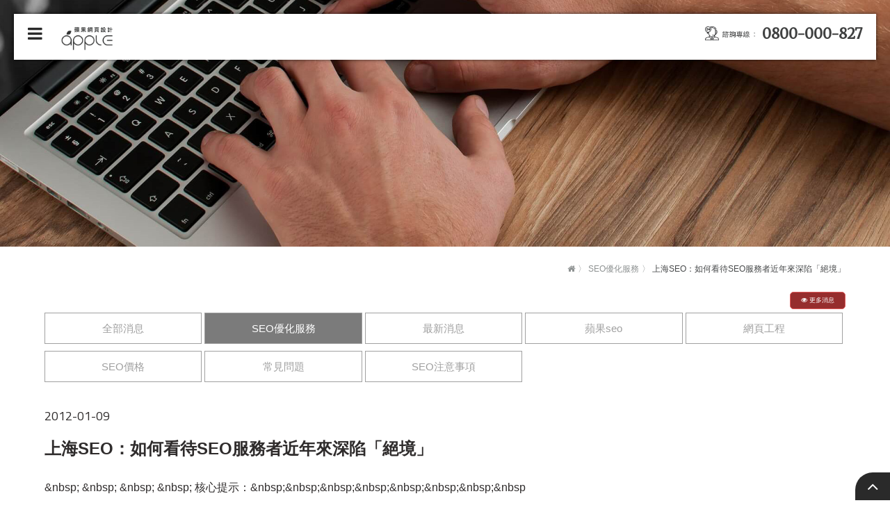

--- FILE ---
content_type: text/html; charset=UTF-8
request_url: https://www.appseo.com.tw/news-151.html
body_size: 20667
content:
<!doctype html>
<!--[if IE 8 ]><html dir="ltr" lang="zh-TW" class="ie8"><![endif]-->
<!--[if IE 9 ]><html dir="ltr" lang="zh-TW" class="ie9"><![endif]-->
<!--[if (gt IE 9)|!(IE)]><!-->
<!--<![endif]-->
<!--[if lt IE 9]>
<script src="/js/html5.js"></script>
<![endif]-->
<html class="no-js modern" dir="ltr" lang="zh-TW">
<head>
  <meta charset="UTF-8"/>
  <meta http-equiv="X-UA-Compatible" content="IE=edge,chrome=1"/>
  <meta name="viewport" content="width=device-width,initial-scale=1.0,minimum-scale=1.0,maximum-scale=1.0,user-scalable=no"/>
  <meta name="theme-color" content="#eeeeee"/>
  <meta name="robots" content="index, follow"/>
  <title>上海SEO：如何看待SEO服務者近年來深陷「絕境」</title>	
  <meta name="author" content="上海SEO：如何看待SEO服務者近年來深陷「絕境」" />
  <meta name="copyright" content="上海SEO：如何看待SEO服務者近年來深陷「絕境」版權所有" />
  <meta name="description" content="【蘋果網頁工程】SEO關鍵字排名優化 - 免費全國成功案例最多最敢秀的台南網頁工程SEO公司，關鍵字廣告行銷+網頁工程一個月只要2500元，買關鍵字找蘋果SEO，蘋果seo是目前全台灣成功案例最多也成立最久的國際性關鍵字廣告網路行銷公司，在過去我們成功幫助小公司變成國際性知名企業，不但提供搜尋引擎最佳化服務，幫助您在最短時間搶到最大的效益" />
  <meta name="distribution" content="Taiwan" /> 
  <meta name="keywords" content="台南網頁工程、蘋果網頁工程" />
  <meta property="og:url"           content="https://www.appseo.com.tw/news-151.html" />
  <meta property="og:type"          content="website" />
  <meta property="og:title"         content="上海SEO：如何看待SEO服務者近年來深陷「絕境」" />
  <meta property="og:description"   content="【蘋果網頁工程】SEO關鍵字排名優化 - 免費全國成功案例最多最敢秀的台南網頁工程SEO公司，關鍵字廣告行銷+網頁工程一個月只要2500元，買關鍵字找蘋果SEO，蘋果seo是目前全台灣成功案例最多也成立最久的國際性關鍵字廣告網路行銷公司，在過去我們成功幫助小公司變成國際性知名企業，不但提供搜尋引擎最佳化服務，幫助您在最短時間搶到最大的效益" />
  <meta property="og:image"         content="https://www.appseo.com.tw/images/35/fbimg.jpg" />
  <script src="/jquery/jquery-1.10.js"></script>
</head>
<body>



<h1 class="pageh1">上海SEO：如何看待SEO服務者近年來深陷「絕境」</h1>
<link rel="stylesheet" href="https://fonts.googleapis.com/css?family=Khula:700"/>
<link rel="stylesheet" href="/css/35/main.css"/>
<link rel="stylesheet" href="/css/35/layout.css"/>
<link rel="stylesheet" href="/css/35/news.css"/>
<link href="https://fonts.googleapis.com/css?family=Dosis" rel="stylesheet">
<link href="css/font-awesome.min.css" rel="stylesheet">
<link href="css/animate.css" rel="stylesheet">
<link href="https://fonts.googleapis.com/css?family=Titillium+Web" rel="stylesheet">
<link href="https://fonts.googleapis.com/css?family=Passion+One" rel="stylesheet">
<!--[if lt IE 9]>
<link rel="stylesheet" href="/css/noie.css">
<div id="no-ie"><div><p>很抱歉，目前本站瀏覽不支援IE9以下的瀏覽器，若看見版面跑掉，純屬正常狀況。建議您改用 <a href="https://www.google.com.tw/chrome/browser/desktop/index.html" target="_blank">Google Chrome</a>或<a href="https://www.mozilla.org/zh-TW/firefox/new/" target="_blank">Firefox</a> 以取得最佳、最快的瀏覽效果！</p></div></div>
<![endif]-->
<link href="https://fonts.googleapis.com/css?family=Merriweather" rel="stylesheet">
<div id="webheader">
	<div class="control-top">
        <a href="#" title="選單 MENU" class="nav-func"><i class="fa fa-reorder"></i></a>
        <div id="cis"><a href="/" title="蘋果網頁工程"><img src="/userfiles/images/20200511182931595.png" alt="蘋果網頁工程" /></a></div>
    	<div id="topphone">
        	<p><a href="tel:0800-000-827" title="撥打專線"><img src="/images/35/main/top-phone.png" alt="諮詢專線"><b>0800-000-827</b></a></p>
        </div>
        <script>
        // <![CDATA[
        $(function() {
            function slideNav() {
                var windowWidth = $(window).width();
                if (windowWidth > 1280) {
                    $('#main-menu ul').addClass('pc');
                    $('#main-menu').show();
                } else {
                    $('#main-menu ul').removeClass('pc');
                    $('#main-menu').hide();
                }
            }
            slideNav();
        
            $(window).resize(function () {
                slideNav();
            });
			$('.nav-func').click(function () {
				if ('none' == $('#main-menu').css('display') || '' == $('#main-menu').css('display')) {
					$('#main-menu').fadeIn();
					$('.nav-func i').removeClass('fa-reorder');
					$('.nav-func i').addClass('fa-times');
				} else {
					$('#main-menu').fadeOut();
					$('.nav-func i').removeClass('fa-times');
					$('.nav-func i').addClass('fa-reorder');
				}
				return false;
			});
			
			$(window).scroll(function(){
				if($(document).scrollTop() > 50){
					$('header').addClass('headerTop',800);
				}else{
				$('header').removeClass('headerTop',800);
			}
            });
        });
        // ]]>
        </script>
        <nav id="main-menu" class="menu" role="navigation">
        <ul class="pc">
            
            <li>
            	<p><a href="product.html">成功案例</a></p>
            </li>
            
            <li>
            	<p><a href="news.html">最新訊息</a></p>
            </li>
            
            <li>
            	<p><a href="faq.html">問與答</a></p>
            </li>
            
            <li>
            	<p><a href="line://ti/p/@appleseo">聯絡我們</a></p>
            </li>
            
        </ul>
        </nav>
	</div>
</div>
<div class="wrapper">
	<!--sub banner-->
<div id="sub-banner"><img src="/userfiles/images/20171129103935621.jpg" alt="" /></div>
<!--sub banner end-->
    <div id="content">
    	<div class="waylink"> 
            <div class="workframe">
                <ol>
                	<li><a href="home" title="首頁"><i class="fa fa-home" aria-hidden="true"></i></a></li>
                    <li><a href="news1.html">SEO優化服務</a></li>
                    <li>上海SEO：如何看待SEO服務者近年來深陷「絕境」</li>
                </ol>
            </div>
    	</div>
		<script>
        $(function() {
            $('.catebtn').click(function () {
                if ('none' == $('#side-nav').css('display') || '' == $('#side-nav').css('display')) {
                    $('#side-nav').fadeIn('fast');
                } else {
                    $('#side-nav').fadeOut('fast');
                    
                }
                return false;
            });
        });
        </script>
        <p class="catebtn"><a><i class="fa fa-eye" aria-hidden="true"></i> 更多消息</a></p>
        <div id="side-nav">
            <div class="workframe">
                <ul>
                    <li><a href="news.html">全部消息</a></li>
                    
                    <li class='action'><a href="news1.html">SEO優化服務</a></li>
                    
                    <li><a href="news2.html">最新消息</a></li>
                    
                    <li><a href="news3.html">蘋果seo</a></li>
                    
                    <li><a href="news4.html">網頁工程</a></li>
                    
                    <li><a href="news5.html">SEO價格</a></li>
                    
                    <li><a href="news6.html">常見問題</a></li>
                    
                    <li><a href="news7.html">SEO注意事項</a></li>
                    
                </ul>
            </div>
        </div>
        <div id="pagebanner">
        	<div class="right">
            	<div class="txt">
                	<p class="date">2012-01-09</p>
                    <h2>上海SEO：如何看待SEO服務者近年來深陷「絕境」</h2>
                    <p>&amp;nbsp; &amp;nbsp; &amp;nbsp; &amp;nbsp; 核心提示：&amp;nbsp;&amp;nbsp;&amp;nbsp;&amp;nbsp;&amp;nbsp;&amp;nbsp;&amp;nbsp;&amp;nbsp</p>
                </div>
            	<div class="boto" style="background-image:url(/userfiles/images/20200511183024784.png);"><img src="/images/35/page-banner-blank.png" alt="" class="img"></div>
            </div>
        	<div class="left" style="background-image:url(/userfiles/images/20200511183024784.png);">
            	<img src="/images/35/page-banner-blank.png" alt="" class="img">
            </div>
        </div>
        <div id="content-wrap">
        	<div class="workframe">
            	<div id="article"><p>&nbsp;</p>
<p>&nbsp;</p>
<p>&nbsp;</p>
<p>&nbsp;</p>
<p>核心提示：&nbsp;&nbsp;&nbsp;&nbsp;&nbsp;&nbsp;&nbsp;&nbsp;上海SEO這個詞在國內已經深被客戶熟知，seo如何優化行業的貓膩也基本被很多從事SEO者看透，沒有真正技術能力或規模相對較小的SEO公司基本上是無法獲取到客戶。現在業內大部分人士還在認為SEO具有一定的偶然性</p>
<p>&nbsp;&nbsp;&nbsp;&nbsp;&nbsp;&nbsp;&nbsp;&nbsp;<strong>上海</strong><strong>SEO</strong>這個詞在國內已經深被客戶熟知，seo如何優化行業的貓膩也基本被很多從事SEO者看透，沒有真正技術能力或規模相對較小的SEO公司基本上是無法獲取到客戶。現在業內大部分人士還在認為SEO具有一定的偶然性，沒有絕對的實力說明我可以把你排到搜索首頁，本身對這門技術就很模糊，所以要想做大難上加難。現在西安弈聰就根據目前的現狀給業內人士做以下分析：</p>
<p>&nbsp; 絕境一、客戶對上海SEO已經有一定的認知</p>
<p>SEO服務到達中國已多年，隨著SEO服務的日益普及，很多客戶不再盲目相信小型網絡公司的說詞與實力，因為他們知道在網站優化行業中，過多「耀眼」的承諾和保證並不可靠，選擇一家規模相當，技術過硬的專業型SEO公司將成為確定最終合作夥伴的重要參與依據。不專業的網絡公司必須尋求自己的出路，要不靜待淘汰，要麼依附專業的SEO公司。</p>
<p><br /> 絕境二、2010年SEO客戶仍呈上升趨勢</p>
<p>值得慶幸的是，截至到2010年9月份調查顯示，網站優化的客戶仍呈上升趨勢。想必很多人都很明白，再牛的SEO高手或品牌網站優化公司，要想在搜索引擎中獲得一個好的體現，都與自己網站本身有直接關係，人們將會拋棄和改變做一個網站只做幾個頁面，敷衍了事的觀點，很多已經從SEO中走出的客戶，為了讓自己的排名能夠長久穩定在搜索引擎的首頁前幾名，或是讓自己的網站更具竟爭力，一定會請專業的SEO優化公司為其定製自己行業裡的中小型門戶網站，讓其一直領先其他小型企業站。</p>
<p><br /> 絕境三、電話營銷開發SEO客戶已顯得落後</p>
<p>現在不會用百度的人很少，信任百度就是信任自己，結果是自己搜出來的。互聯網中通過主動打電話開發客戶將變得越加艱難，很多客戶對非常反感主動打電話過來談業務的銷售人員，SEO行業也不例外，因為隨著SEO市場的竟爭激烈程度越來越加劇，很多中小企業將會每天接到很多不同網絡公司的推銷電話，每家公司都有同樣一套說詞，客戶在電話裡將很難判斷出哪家是真哪家是假，往往在電話裡客戶也只是聽聽同樣一個業務的價格，很少會在電話裡跟你確定合作的。必須創造出新的營銷思路，當你瞭解了西安弈聰，你一定會有新的思考。</p>
<p>&nbsp;</p>
<p>絕境四、SEO和SEM整合成為一種新路</p>
<p>越來越多人都瞭解到了上海SEO服務的價值，也慢慢知道了SEO的相關知識，很多稍有錢或稍大一點的公司將不再侷限在片面的關鍵詞優化服務中。百度總裁李彥宏早就提出了SEM，既是專業的SEO部門。西安弈聰更希望能把這種技術外包，成為中國最專業的SEO公司，得到更多中小型企業的青睞。我們為這個夢想一直努力著，希望有志之士加入，和更多的專業SEO服務商合作。</p>
<p>&nbsp;</p>
<p>絕境五、SEO服務承諾是金</p>
<p>很多有遠見的SEO團隊和資深的SEO公司將會利用各種手段，完善國內seo優化技術，而不是道聽途說，跟客戶說到做到。全方位地塑造企業形象並展示其技術實力，SEO公司將不再沉浸在偶然性、幸運度上，走高端、走品牌、走專業化路線必定成為他們的重要企業方針和經營理念，2010年很多SEO公司必定開始專注於某個行業，例如醫療、旅遊、教育、遊戲等，在網絡推廣費用投入更大、市場需求更加明顯的領域，因為西安弈聰優化團隊認為，只有專注於一個行業，才能讓自己的企業更具有竟爭力，而在我們認為把某一個行業做好，其實就可以讓自己的企業活得很滋潤。</p>
<p>&nbsp;</p>
來源：<a href="http://www.baigeseo.com/html/bgdt_843_1901.html">http://www.baigeseo.com/html/bgdt_843_1901.html</a></div>
                <div class="article-info">
                    <p style='display:none;'>文章引用自：<a href="" target="_blank"></a></p>
                </div>
                <div id="community">
                    <ul>
                        <li class="fbb"><div class="fb-like" data-href="http://www.appseo.com.tw/news-151.html" data-layout="button_count" data-action="like" data-size="small" data-show-faces="true" data-share="true"></div></li>
                        <li><a href="https://twitter.com/share" class="twitter-share-button" data-lang="zh-tw" data-dnt="true">推文</a><script>!function(d,s,id){var js,fjs=d.getElementsByTagName(s)[0],p=/^http:/.test(d.location)?'http':'https';if(!d.getElementById(id)){js=d.createElement(s);js.id=id;js.src=p+'://platform.twitter.com/widgets.js';fjs.parentNode.insertBefore(js,fjs);}}(document, 'script', 'twitter-wjs');</script></li>
                        <li><div class="line-it-button" data-lang="zh_Hant" data-type="like" data-url="http://www.appseo.com.tw/news-151.html" data-share="true" style="display: none;"></div></li>
                        <li><div class="g-plusone" data-size="medium"></div></li>
                    </ul>
                </div>
                <div id="pagenav">
                    <p class="page-prev" ><a href="news-168.html"><i class="icon-double-angle-left"></i><img src="/userfiles/images/20200511183024784.png"> 白帽SEO與黑帽SEO的操作結果會是怎樣的？</a></p>
                    <p class="page-next" ><a href="news-145.html">網站優化的好平台 <img src="/userfiles/images/20200511183024784.png"><i class="icon-double-angle-right"></i></a></p>
                </div>
            </div>
        </div>
    </div>
    <script type="text/javascript">
<!-- <![CDATA[
//回到顶部
function goTop(){
	$('html,body').animate({'scrollTop':0},600); //滚回顶部的时间，越小滚的速度越快~
}
// ]]> -->
</script>
<a href="javascript:goTop();"  id="gotop"><i class="fa fa-angle-up" aria-hidden="true"></i></a>
<link href="https://fonts.googleapis.com/css?family=Open+Sans" rel="stylesheet">
<footer>
	<div class="control-footer">
    	<div class="leftside">
        	<div class="footerlogo">
            	<a href="/"><img src="/userfiles/images/20200511183024784.png" alt="蘋果網頁工程" /></a>
            </div>
            <div class="footermac">	
            	<p><img src="/images/35/main/footer-mac.png" alt="MAC"></p>
            </div>
            <div class="other">
            	<p>SEO關鍵字優惠方案+網頁設計，整體網路行銷一次<br />
定位，關鍵字廣告免費專業管理，SEO排名服務</p>	
				<article>
                	<h2>與我們聯繫 / </h2>
                    <h3>不用再猶豫了，現在就聯繫我們專人免費報價！</h3>
                    <p>免費專線 :</br> <a title="免費專線" href="tel:0800-000-827">0800-000-827</a></p>
                </article>
            </div>
        </div>
    	<div class="rightside">
        	<div class="contact-title">
            	<h2>Contact</h2>
            </div>
            <div class="companyinfo">
            	<ul> 
                	<h3><span></span>Call us</h3>
                    <li>TEL：<a href="tel:0800-000-827">0800-000-827</a></li>
                    <li>FAX：<a>02-81927069<a></li>
                    <li>Line ID：<a href="line://ti/p/@appleseo" target="_blank" title="LINE 專員服務">@appleseo</a></li>
                </ul>
            	<ul> 
                	<h3><span></span>Write</h3>
					<li>公司名稱：<span>蘋果網站有限公司</span></li>
                    <li>台南總公司：<a class="link" href="https://www.google.com.tw/maps/place/臺南市北區成功里西門路4段505號二樓" title="Address" target="_blank">臺南市北區成功里西門路4段505號二樓</a></li>
                    <!--<li>台北分公司：<a></a></li>-->
                    <li>Mail：<a href="mailto:seo@appseo.com.tw">seo@appseo.com.tw</a></li>
                    <li>統編：<span>42933428</span></li>
                </ul>
            </div>
            <script src="/jquery/jquery.marquee.min.js"></script>
			<script>
            <!-- <![CDATA[
            $(function() {
            $('#webSeo .seo').marquee({
            speed: 100000,
            gap: 50,
            delayBeforeStart: 0,
            direction: 'left',
            duplicated: true,
            pauseOnHover: true
            });
            });
            // ]]> →
            </script>
            <div id="webSeo"><div class="seo">【蘋果網頁工程】SEO關鍵字排名優化 - 免費全國成功案例最多最敢秀的台南網頁工程SEO公司，關鍵字廣告行銷+網頁工程一個月只要2500元，買關鍵字找蘋果SEO，蘋果seo是目前全台灣成功案例最多也成立最久的國際性關鍵字廣告網路行銷公司，在過去我們成功幫助小公司變成國際性知名企業，不但提供搜尋引擎最佳化服務，幫助您在最短時間搶到最大的效益</div></div>
            <div class="bottom-copy">
            	<div class="copyright">
                    蘋果SEO © Copyright All Rights Reserved. 蘋果網頁工程
            	</div>
                <div class="sharebutton">
                	<p>
                        <a class="community" href="javascript: void(window.open('//twitter.com/home/?status='.concat(encodeURIComponent(document.title)) .concat(' ') .concat(encodeURIComponent(location.href))));" title="分享到推特"><i class="fa fa-twitter"></i></a>
                        <a class="community" href="javascript: void(window.open('//www.facebook.com/share.php?u='.concat(encodeURIComponent(location.href)) ));" title="分享到臉書"><i class="fa fa-facebook"></i></a>
                      
                        <a class="community" href="rss.xml" title="rss"><i class="fa fa-rss"></i></a>                    
                    </p>
                </div>
            </div>
        </div>
    </div>
</footer>
<div class="phoneWrap">
	<ul>
    	<li><a href="tel:0800-000-827">立即來電</a></li>
        <li class="line"><a href="http://line.naver.jp/ti/p/~@appleseo" target="_blank">加入好友</a></li>
    </ul>
</div>
</div>
<script src="https://d.line-scdn.net/r/web/social-plugin/js/thirdparty/loader.min.js" async defer></script>
<script type="text/javascript">
window.___gcfg = {lang: 'zh-TW'};
(function() {
	var po = document.createElement('script'); po.type = 'text/javascript'; po.async = true;
	po.src = 'https://apis.google.com/js/plusone.js';
	var s = document.getElementsByTagName('script')[0]; s.parentNode.insertBefore(po, s);
})();
</script>
<div id="fb-root"></div>
<script>(function(d, s, id) {
  var js, fjs = d.getElementsByTagName(s)[0];
  if (d.getElementById(id)) return;
  js = d.createElement(s); js.id = id;
  js.src = "//connect.facebook.net/zh_TW/sdk.js#xfbml=1&version=v2.10";
  fjs.parentNode.insertBefore(js, fjs);
}(document, 'script', 'facebook-jssdk'));</script>
<link href="/css/pagenav.css" rel="stylesheet">
</body>
</html>

--- FILE ---
content_type: text/html; charset=utf-8
request_url: https://accounts.google.com/o/oauth2/postmessageRelay?parent=https%3A%2F%2Fwww.appseo.com.tw&jsh=m%3B%2F_%2Fscs%2Fabc-static%2F_%2Fjs%2Fk%3Dgapi.lb.en.2kN9-TZiXrM.O%2Fd%3D1%2Frs%3DAHpOoo_B4hu0FeWRuWHfxnZ3V0WubwN7Qw%2Fm%3D__features__
body_size: 161
content:
<!DOCTYPE html><html><head><title></title><meta http-equiv="content-type" content="text/html; charset=utf-8"><meta http-equiv="X-UA-Compatible" content="IE=edge"><meta name="viewport" content="width=device-width, initial-scale=1, minimum-scale=1, maximum-scale=1, user-scalable=0"><script src='https://ssl.gstatic.com/accounts/o/2580342461-postmessagerelay.js' nonce="e6Os1HQvGNrzvi8HLrroiQ"></script></head><body><script type="text/javascript" src="https://apis.google.com/js/rpc:shindig_random.js?onload=init" nonce="e6Os1HQvGNrzvi8HLrroiQ"></script></body></html>

--- FILE ---
content_type: text/css
request_url: https://www.appseo.com.tw/css/35/main.css
body_size: 9144
content:
body{margin:0;border:0;width:100%;color:#000;font-size:14px;line-height:170%;}
div, h1, h2, h3, h4, hr, p, form, label, input, textarea, img, span, strong{text-align:left;vertical-align:middle;margin:0px;padding:0px;word-wrap:normal;word-break:normal;border-width:0;font-family:"微軟正黑體", "蘋果儷中黑", "Lucida Grande", "Arial", "Arial Narrow";}
hr{noshade:noshade;}
th{font-weight:normal;}
ul{list-style:none;margin:0;padding:0;overflow:hidden;}
li{list-style:none;}
a ,
a:hover{text-decoration:none;cursor:pointer;outline:none;}
img{max-width:100%;}
br{font-family:Arial !important;}
form p input[type="text"],
form p input[type="password"],
form p textarea,
form p select{background:rgba(255,255,255,0.6);border:1px #858384 solid;}
form p input[type="text"]:focus ,
form p input[type="password"]:focus{border-color:#13a5e0;background:#13a5e0;color:#fff;}
input[type="text"], input[type="submit"], input[type="reset"], input[type="button"], button ,select{-webkit-appearance:none;}
span{font-family:"微軟正黑體", "蘋果儷中黑", "Lucida Grande", "Arial", "Arial Narrow";}
#jumpDiv ,
#jumpIframe{position:relative;background:#fff;top:0;left:0;z-index:9999999999999999999999;}
.pageh1{position:fixed;z-index:-99999;opacity:0;}
#webheader{position:fixed;top:0;left:0;z-index:99;width:100%;}
#webheader .control-top{overflow:hidden;width:calc(100% - 40px);margin:20px auto;background:#fff;box-shadow:0 0 5px rgba(0, 0, 0, 0.67);}
#webheader #cis{float:left;margin: 10px 20px 10px 50px;width: 150px;}
#webheader #topphone{float:right;margin:20px 50px;margin-top: 30px;}
#webheader #topphone b{font-family:'Merriweather', serif;font-size:24px;color:#404141;vertical-align:middle;margin-left:10px;}
#webheader #main-menu{float:left;margin-left:50px;margin-top: 10px;}
#webheader #main-menu li{display:inline-block;}
#webheader #main-menu li p a{color:#212020;display:block;font-size:16px;padding:26px 20px;position:relative;}
#webheader #main-menu li p a:after{width:0;position:absolute;content:'';height:4px;background:#dc4426;left:0;bottom:0;transition:all linear 0.3s;opacity:0;}
#webheader #main-menu li:hover p a:after{opacity:1;width:100%;}
#webheader #main-menu li:hover p a{color:#dc4426;}
#gotop{position:fixed;right:0;bottom:0;font-size:26px;background:#2a2a2a;color:#fff;width:50px;height:40px;text-align:center;line-height:40px;border-top-left-radius:25px;}
footer{background:#efefef;color:#3d3d3d;font-size:12px;padding:80px 0;}
footer a{color:#3d3d3d;}
footer .control-footer{overflow:hidden;width:90%;margin:0 auto;}
footer .control-footer .leftside{float:left;width:50%;overflow:hidden;}
footer .control-footer .rightside{float:right;width:47%;}
footer .footerlogo{float:left;position:relative;margin:150px 0 10px 10px;}
footer .footerlogo a{display:block;background:#fff;padding:20px 40px;position:relative;z-index:2;box-shadow:0 5px 8px rgba(0, 0, 0, 0.18);}
footer .footerlogo:after{position:absolute;background:#d62d01;width:calc(100% + 10px);height:calc(100% + 20px);content:'';display:block;z-index:1;top:-10px;left:-10px;}
footer .footerlogo:before{position:absolute;background:#efefef;width:calc(50% + 10px);height:calc(100% + 20px);content:'';display:block;z-index:2;top:-10px;right:0;}
footer .footermac{float:left;}
footer .other{float:left;width:360px;}
footer .other >p{margin:20px 0px 20px 30px;}
footer .other article{background:#1b1b1b;color:#fff;padding:40px 30px;transition:all linear 0.3s;}
footer:hover .other article{background:#bb0808;}
footer .other article h2{font-size:18px;}
footer .other article h3{color:#b7b7b7;font-size:14px;margin:25px 0;}
footer .other article p{font-size:24px;}
footer .other article p a{color:#fff;font-family:'Open Sans', sans-serif;font-size:30px;}
footer .contact-title{margin-bottom:40px;}
footer .contact-title h2{border-right:7px solid #d72d01;padding:5px 0;padding-right:25px;font-size:32px;font-weight:normal;line-height:100%;color:#000;font-family:'Passion One', cursive;text-align:right;}
footer .companyinfo ul{display:inline-block;width:50%;margin-right:-4px;vertical-align:top;}
footer .companyinfo h3{font-family:'Passion One', cursive;color:#000;font-size:22px;font-weight:normal;margin-bottom:30px;}
footer .companyinfo h3 span{display:inline-block;background:#c32603;width:50px;height:2px;margin-right:15px;}
footer #webSeo{overflow:hidden;font-size:5pt;margin-top:40px;color:#a0a0a0;}
footer .bottom-copy{border-top:1px solid #c1c1c1;overflow:hidden;padding-top:10px;}
footer .bottom-copy .copyright{float:left;width:calc(100% - 140px);font-size:5pt;color:#757575;}
footer .bottom-copy .copyright a,
footer .bottom-copy .copyright u{color:#757575;text-decoration:none;}
footer .bottom-copy .sharebutton{float:right;}
footer .bottom-copy .sharebutton p{text-align:right;}
footer .bottom-copy .sharebutton a{display:inline-block;color:#1b1b1b;font-size:20px;margin-left:10px;}
.phoneWrap,
.nav-func{display:none;}
@media screen and (max-width:1680px){footer .other article p{font-size:20px;}
footer .other article p a{font-size:24px;}
#webheader #main-menu li p a{padding:26px 15px;}
#webheader #cis{margin:10px 20px;}
#webheader #topphone{margin:20px;}
#webheader #main-menu{margin-left:0;}
footer .control-footer .rightside{width:43%;}
footer .control-footer .leftside{width:55%;}
footer .other{width:320px;}
}
@media screen and (max-width:1440px){#webheader #cis{margin-top:13px;}
#webheader #cis img{height: 46px;margin-top: -3px;}
#webheader #topphone p img{height:20px;}
#webheader #topphone b{font-size:20px;}
#webheader #main-menu{margin-left:10px;}
#webheader #main-menu li p a{padding:18px 15px;}
#webheader #topphone{margin:16px 20px;}
footer .control-footer .leftside{width:700px;float:none;margin:0 auto;}
footer .control-footer .rightside{width:900px;float:none;margin:60px auto 0;}
}
@media screen and (max-width:1280px){.nav-func{display:block;float:left;font-size:24px;color:#2a2a2a;margin:16px 0px 0 20px;}
#webheader #main-menu{width:100%;position:absolute;top:80px;margin:0;}
#webheader #main-menu li{background:#fff;}
#webheader #main-menu li p a{padding:10px 20px;border-left:4px solid #dc4426;}
footer .control-footer .rightside{width:80%;}
}
@media screen and (max-width:980px){footer .footerlogo{float:none;margin:0 0 30px;}
footer .footerlogo:before,
footer .footerlogo:after{display:none;}
footer .footerlogo a{background:none;box-shadow:none;text-align:center;}
footer .other{width:calc(100% - 218px);}
footer .control-footer .leftside{width:100%;}
}
@media screen and (max-width:768px){#webheader #topphone{display:none;}
}
@media screen and (max-width:640px){#webheader #main-menu{width:calc(100% - 40px);}
#webheader #main-menu li{display:block;border-bottom:1px solid #e2e2e2;background:rgba(255, 255, 255, 0.95);}
#webheader #main-menu li p a{text-align:center;border-left:0;font-size:14px;padding:5px 0;}
footer .companyinfo ul{width:100%;margin-right:0;}
footer .footermac{width:150px;margin-right:-20px;position:relative;}
footer .other{width:calc(100% - 150px);}
footer .other article{padding-left:50px;}
footer .bottom-copy .copyright,
footer .bottom-copy .sharebutton{width:100%;}
footer .bottom-copy .sharebutton p,
footer .bottom-copy .copyright{text-align:center;}
footer .bottom-copy .copyright{margin-bottom:10px;}
.phoneWrap{display:block;position:fixed;right:0;box-shadow:0 0 5px #000;bottom:0;z-index:9;}
.phoneWrap li{float:left;}
.phoneWrap li a{display:block;padding:9px 18px 8px;background:#d72d01;color:#fff;text-align:center;}
.phoneWrap li.line a{background:#64a70b;}
#gotop{right:184px;box-shadow:0 0 5px #000;}
footer .companyinfo ul{margin-bottom:50px;}
footer #webSeo{margin-top:0;}
}
@media screen and (max-width:480px){
#webheader #cis{
    width: 80%;
    margin: 0 auto;
    text-align: center;
    padding: 8px 0;
}
footer .footermac{width:60px;}
footer .other{width:calc(100% - 60px);}
footer .other article{padding:25px 10px;padding-left:25px;}
footer .other article p{font-size:12px;}
footer .other article h2{font-size:15px;}
footer .other >p{margin:0 0px 10px 30px;font-size:6pt;line-height:140%;}
footer .other article h3{margin:15px 0;}
footer .other >p br{display:none;}
.phoneWrap{right:inherit;width:66%;left:0;box-shadow:none;}
#gotop{right:0;box-shadow:0 0 5px #000;width:34%;border-radius:0;box-shadow:none;z-index:9;}
.phoneWrap li{width:50%;}
.phoneWrap li a{padding:3px 18px;background:linear-gradient(to bottom, rgb(243, 130, 105) 0%,rgba(255,124,0,1) 5%,rgb(239, 101, 67) 6%,rgba(214,53,4,1) 100%);}
.phoneWrap li.line a{background:linear-gradient(to bottom, rgb(64, 208, 96) 0%,rgb(98, 251, 153) 5%,rgb(51, 212, 108) 6%,rgb(15, 154, 64) 100%);}
#gotop{height:29px;line-height:28px;background:linear-gradient(to bottom, rgb(173, 173, 173) 0%,rgb(169, 169, 169) 5%,rgb(109, 105, 105) 6%,rgb(0, 0, 0) 100%);}
footer .companyinfo ul li{font-size:7pt;}
footer .companyinfo h3{margin-bottom:13px;}
footer .control-footer .rightside{width:90%;}
}
@media screen and (max-width:350px){footer .other article p a{font-size:18px;}
footer .other article h3{font-size:12px;line-height:140%;}
footer .other article{padding:25px;}
footer .control-footer .rightside{width:100%;}
}

--- FILE ---
content_type: text/css
request_url: https://www.appseo.com.tw/css/35/layout.css
body_size: 3464
content:
.workframe{
	width:1366px;
	margin:0 auto;
	overflow:hidden;
}
.waylink{
	padding: 20px 0;
}
.waylink ol{
	text-align:right;
	padding:0;
	margin:0;
}
.waylink li{
    display: inline-block;
    position: relative;
    padding-left: 15px;
    font-size: 9pt;
    color: #47494a;
}
.waylink li:after{
	content:'〉';
	position:absolute;
	left:0;
	top:0;
	color: #8e9292;
}
.waylink li:first-child:after{
	display:none;
}
.waylink li a{
	color: #8e9292;
}
#side-nav{
	padding: 0 0 20px;
}
#side-nav ul{
}
#side-nav ul li{
    display: inline-block;
    width: calc(20% - 23px);
    margin: 5px 10px;
}
#side-nav ul li a{
    display: block;
    color: #a0a0a0;
    text-align: center;
    border: 1px solid #a0a0a0;
    padding: 10px 0;
	font-size: 15px;
	transition:all linear 0.1s;
}
#side-nav ul li a:hover{
	opacity:0.7;
}
#side-nav ul li.action a{
    background: #7b7b7b;
    color: #fff;
}
#pagebanner{
	margin-top: 10px;
	overflow:hidden;
}
#pagebanner .left{
	float:left;
	width:50%;
	background-repeat:no-repeat;
	background-position:50% 50%;
	background-size:cover;
}
#pagebanner .right{
	float:right;
	width:50%;
	position:relative;
	overflow:hidden;
}
#pagebanner .img{
	width:100%;
}
#pagebanner .right .txt{
    position: absolute;
    z-index: 5;
    color: #fff;
    width: 70%;
    left: 15%;
    top: 20%;
}
#pagebanner .right .txt p{
	font-size: 16px;
    line-height: 150%;
}
#pagebanner .right .txt p.date{
	font-family: 'Titillium Web', sans-serif;
	font-size: 30px;
}
#pagebanner .right .txt h2{
    font-size: 40px;
    margin: 20px 0 30px;
	line-height: 120%;	
}
#pagebanner .boto{
	background-repeat: no-repeat;
    background-position: 50% 50%;
    background-size: 100%;
    -webkit-filter: blur(5px) brightness(50%);
    transform: scale(1.5);
}
#content-wrap{
	margin: 50px 0;
}

#community{
	margin: 50px 0;
}

#community li{
	float:left;
	line-height:0;
	margin-right:10px;
	margin-bottom:5px;
}
.catebtn{
	display:none;
}
@media screen and (max-width: 1680px) {
	#pagebanner .right .txt h2{
	    font-size: 30px;	
	}
	#pagebanner .right .txt p.date{
		font-size:24px;
	}
	#pagebanner .right .txt{
		top:15%;
	}
}
@media screen and (max-width: 1440px) {
	.workframe{
		width:90%;
	}
	#pagebanner .right .txt h2{
	    font-size: 24px;	
	}
	#pagebanner .right .txt p.date{
		font-size:18px;
	}
}
@media screen and (min-width: 1280px) {
	#side-nav{
		display: block !important;
	}
}
@media screen and (max-width: 1280px) {
	#pagebanner .left,
	#pagebanner .right{
		width:100%;
	}
	#pagebanner .right .txt{
		position: inherit;
		color: #2f2c2c;
		top: 0;
		left: 0;
		width: 90%;
		margin: 0 auto 50px;
	}
	#pagebanner .boto,
	#side-nav{
		display: none;
	}
	.catebtn{
		display:block;
		margin:0 5%;
		text-align: right;
	}
	.catebtn a{
		color: #fff;
		background: #962d2d;
		display: inline-block;
		padding: 0 15px;
		border-radius: 5px;
		font-size: 7pt;
		border: 1px solid #e05c5c;		
	}
	#side-nav ul li{
		width: calc(20% - 4px);
		margin: 5px 0;		
	}
}
@media screen and (max-width: 640px) {
	#side-nav ul li{
		width: calc(25% - 4px);
	}
}
@media screen and (max-width: 480px) {
	#pagebanner .right .txt h2{
	    font-size: 20px;	
	}
	#pagebanner .right .txt p.date,
	#pagebanner .right .txt p{
		font-size:14px;
	}
	.waylink li{
		font-size:5pt;
		padding-left: 10px;
	}
	#side-nav ul li{
		width: 100%;
		margin: 1px 0;
	}
	#side-nav ul li a{
		padding: 5px 0;
		font-size: 9pt;		
	}
	.waylink{
	    padding: 10px 0;	
	}
}



--- FILE ---
content_type: text/css
request_url: https://www.appseo.com.tw/css/35/news.css
body_size: 6280
content:
#newslist{
}
#newslist .list{
    padding: 50px 100px;
    border-bottom: 1px solid #efefef;
}
#newslist .list .bigbox{
	overflow:hidden;
}
#newslist .list .bigbox .img{
    background-repeat: no-repeat;
    background-position: 50% 50%;
    background-size: cover;
    float: left;
    width: 300px;
}
#newslist .list .bigbox .img a{
	display:block;
}
#newslist .list .bigbox .text{
    float: right;
    width: calc(100% - 350px);
}
#newslist .list .bigbox .text .detail{
	overflow:hidden;
}
#newslist .list .bigbox .text .detail .date{
	font-family: 'Titillium Web', sans-serif;
	writing-mode: vertical-lr;
	display:inline-block;
	color: #8e8e8e;
    font-size: 16px;
	margin: 0;
}
#newslist .list .bigbox .text .detail .ssstyle{
	display:inline-block;
	margin-left: 40px;
	width: calc(100% - 83px);
	vertical-align: top;
}
#newslist .list .bigbox .text .detail .photo{
	background-repeat: no-repeat;
    background-position: 50% 50%;
    background-size: cover;
	display:none;
}
#newslist .list .bigbox .text .detail h2{
	font-weight: normal;
    color: #000;
    font-size: 18px;
}
#newslist .list .bigbox .text .detail h2 a{
    color: #2c8be0;
}
#newslist .list .bigbox .text .detail p{
	color: #5a5a5a;
    font-size: 15px;
    margin: 20px 0;
}
#newslist .list .bigbox .text .detail .more{
	text-align: right;
}
#newslist .list .bigbox .text .detail .more a{
	display: inline-block;
    background: #088bff;
    color: #fff;
    font-size: 12px;
    padding: 3px 25px;
	position:relative;
	overflow:hidden;
}
#newslist .list .bigbox .text .detail .more a:after{
	position: absolute;
    content: '';
    left: -95%;
    width: 100%;
    top: 0;
    height: 100%;
    background: #10101069;
    transition: all cubic-bezier(0.01, 0.37, 1, -0.27) 0.3s;
}
#newslist .list .bigbox .text .detail .more a:hover:after{
    left: 0;
}
#newslist .list:first-child{
    box-shadow: 0 0 5px #dadada;
    margin: 5px 5px 50px;
    padding: 0;
    border: none;
}
#newslist .list:first-child .bigbox{
    background: #ececec;
	position:relative;
}
#newslist .list:first-child .bigbox .img{
	float:right;
	width: 70%;
}
#newslist .list:first-child .bigbox .text{
	float:left;
	width: 30%;
	position:relative;
}
#newslist .list:first-child .bigbox .text .detail{
	width: 80%;
    margin: 10% auto;	
}
#newslist .list:first-child .bigbox .text .detail .date{
	color: #4c4b4b;
    font-size: 20px;
    margin-bottom: 10px;
	writing-mode: inherit;
}
#newslist .list:first-child .bigbox .text .detail .photo{
	display:block;
}
#newslist .list:first-child .bigbox .text .detail h2{
	font-weight: normal;
    color: #2f2d2d;
    font-size: 18px;
    margin: 25px 0;
}
#newslist .list:first-child .bigbox .text .detail h2 a{
    color: #2f2d2d;
}
#newslist .list:first-child .bigbox .text .detail p{
	overflow: hidden;
    color: #717171;
    line-height: 130%;
	max-height: 54px;
}
#newslist .list:first-child .bigbox .text .detail .more{
	position: absolute;
    bottom: 0;
    right: 10%;
}
#newslist .list:first-child .bigbox .text .detail .more a{
    border-bottom: 3px solid #f77326;
    color: #ff8400;
    display: inline-block;
    padding: 2px 3px 2px 50px;
	background: none;
	transition:all ease-in-out 0.3s;
}
#newslist .list:first-child .bigbox .text .detail .more a:hover{
	padding: 2px 3px 2px 20px;
}
#newslist .list:first-child .bigbox .text .detail .ssstyle{
	display:block;
	margin-left: 0;
	width: auto;
}
#newslist .list:first-child .bigbox .text .detail .more a:after{
	display:none;
}
@media screen and (max-width: 1440px) {
	#newslist .list:first-child .bigbox .text .detail .date{
		font-size:18px;
	}
	#newslist .list:first-child .bigbox .text .detail h2{
		font-size: 16px;	
	}
	#newslist .list:first-child .bigbox .text .detail .more{
		display:none;
	}
	#newslist .list:first-child .bigbox .text .detail p{
		max-height: 40px;	
	}
}
@media screen and (max-width: 1280px) {
	#newslist .list:first-child .bigbox .img{
		width:100%;
		-webkit-filter: brightness(40%) blur(5px);
		position: absolute;
		height: 100%;
	}
	#newslist .list:first-child .bigbox .text{
		width: 60%;
	}
	#newslist .list:first-child .bigbox .text .detail .date,
	#newslist .list:first-child .bigbox .text .detail h2 a{
		color:#fff;
	}
	#newslist .list:first-child .bigbox .text .detail h2{
		font-size:18px;
	}
	#newslist .list:first-child .bigbox .text .detail p{
		color: #c5c5c5;
	}
	#newslist .list{
	    padding: 50px 0;	
	}
}
@media screen and (max-width: 980px) {
	#newslist .list:first-child .bigbox .text{
		width: 100%;
	}
}
@media screen and (max-width: 768px) {
	#newslist .list .bigbox .img,
	#newslist .list .bigbox .text,
	#newslist .list .bigbox .text .detail .ssstyle{
	    width: 100%;	
	}
	#newslist .list .bigbox .text .detail .date{
	    writing-mode: inherit;	
		margin: 20px 0;
	}
	#newslist .list .bigbox .text .detail .ssstyle{
	    margin-left: 0;	
	}
}
@media screen and (max-width: 480px) {
	#newslist .list:first-child .bigbox .img{
		/* display:none; */
		position: inherit;
		height: auto;
		-webkit-filter: none;
	}
	#newslist .list:first-child .bigbox{
		background: none;
	}
	#newslist .list:first-child{
		box-shadow: none;
		border-bottom: 1px solid #efefef;
		padding: 0px 0 50px;
		margin: 0;
	}
	#newslist .list:first-child .bigbox .text .detail{
		margin: 0;
		width: 100%;
	}
	#newslist .list:first-child .bigbox .text .detail .photo{
		display: none;
	}
	#newslist .list:first-child .bigbox .text .detail .date{
		color: #8e8e8e;
		font-size: 16px;	
		margin-bottom: 20px;	
	}
	#newslist .list:first-child .bigbox .text .detail h2 a{
		color: #2c8be0;
	}
	#newslist .list:first-child .bigbox .text .detail p{
	    color: #5a5a5a;
		font-size: 15px;	
		max-height: inherit;	
	}
	#newslist .list:first-child .bigbox .text .detail .more{
		display:block;
		position: inherit;
	}
	#newslist .list:first-child .bigbox .text .detail .more a{
		display: inline-block;
		background: #088bff;
		color: #fff;
		font-size: 12px;
		padding: 3px 25px;
		position: relative;
		overflow: hidden;
		border:none;
	}
	#newslist .list:first-child .bigbox .text .detail .more a:hover{
		padding: 3px 25px;
	}
	#newslist .list:first-child .bigbox .text .detail .more a:after{
		display:block;
	}
	#newslist .list:first-child .bigbox .text .detail h2{
		margin:0;
	}
}